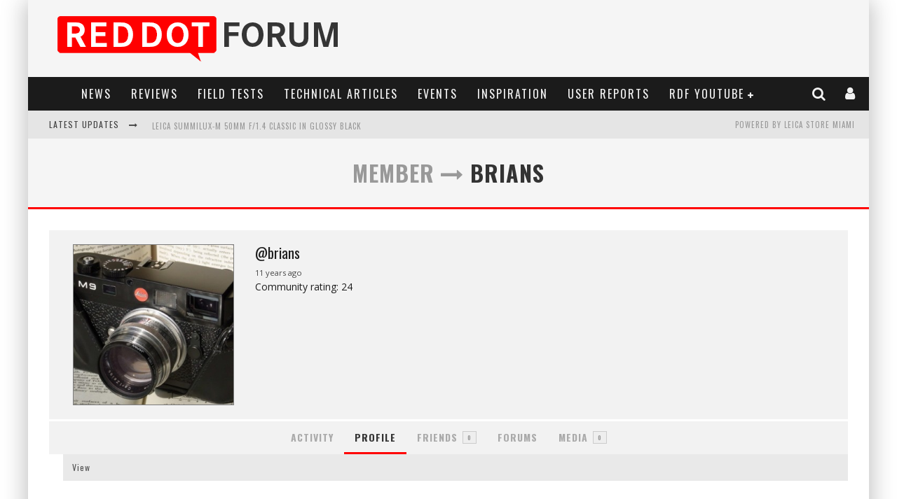

--- FILE ---
content_type: text/html; charset=utf-8
request_url: https://www.google.com/recaptcha/api2/aframe
body_size: -86
content:
<!DOCTYPE HTML><html><head><meta http-equiv="content-type" content="text/html; charset=UTF-8"></head><body><script nonce="zcjdEIvL9-JOngFSbg7EBQ">/** Anti-fraud and anti-abuse applications only. See google.com/recaptcha */ try{var clients={'sodar':'https://pagead2.googlesyndication.com/pagead/sodar?'};window.addEventListener("message",function(a){try{if(a.source===window.parent){var b=JSON.parse(a.data);var c=clients[b['id']];if(c){var d=document.createElement('img');d.src=c+b['params']+'&rc='+(localStorage.getItem("rc::a")?sessionStorage.getItem("rc::b"):"");window.document.body.appendChild(d);sessionStorage.setItem("rc::e",parseInt(sessionStorage.getItem("rc::e")||0)+1);localStorage.setItem("rc::h",'1769558134166');}}}catch(b){}});window.parent.postMessage("_grecaptcha_ready", "*");}catch(b){}</script></body></html>

--- FILE ---
content_type: application/javascript
request_url: https://www.reddotforum.com/wp-content/plugins/rtmedia-pro/lib/rating-simple/rating_simple.js?ver=2.5.6
body_size: 554
content:
(
        function($) {
            $.fn.webwidget_rating_simple = function(p) {
                var p = p || {};
                var b = p && p.rating_star_length ? p.rating_star_length : "5";
                var c = p && p.rating_function_name ? p.rating_function_name : "";
                var e = p && p.rating_initial_value ? p.rating_initial_value : "";
                var d = p && p.directory ? p.directory : "images";
                var f = "";
                var g = $(this);
                b = parseInt(b);
                init();
                g.next("ul").children("li").hover(function() {
                    $(this).parent().children("li").css('background-image', 'url(' + d + '/nst.gif)');
                    var a = $(this).parent().children("li").index($(this));
                    $(this).parent().children("li").slice(0, a + 1).css('background-image', 'url(' + d + '/sth.gif)')
                }, function() {
                });
                g.next("ul").children("li").click(function() {
                    var a = $(this).parent().children("li").index($(this));
                    f = a + 1;
                    g.val(f);
                    if (c != "") {
                        eval(c + "(" + g.val() + ")")
                    }
                });
                g.next("ul").hover(function() {
                }, function() {
                    if (f == "") {
                        $(this).children("li").css('background-image', 'url(' + d + '/nst.gif)')
                    } else {
                        $(this).children("li").css('background-image', 'url(' + d + '/nst.gif)');
                        $(this).children("li").slice(0, f).css('background-image', 'url(' + d + '/sth.gif)')
                    }
                });
                function init() {
                    $('<div style="clear:both;"></div>').insertAfter(g);
                    g.css("float", "left");
                    var a = $("<ul>");
                    a.attr("class", "webwidget_rating_simple");
                    for (var i = 1; i <= b; i++) {
                        a.append('<li style="background-image:url(' + d + '/nst.gif)"><span>' + i + '</span></li>')
                    }
                    a.insertAfter(g);
                    if (e != "") {
                        f = e;
                        g.val(e);
                        g.next("ul").children("li").slice(0, f).css('background-image', 'url(' + d + '/sth.gif)')
                    }
                }}
        }
)(jQuery);